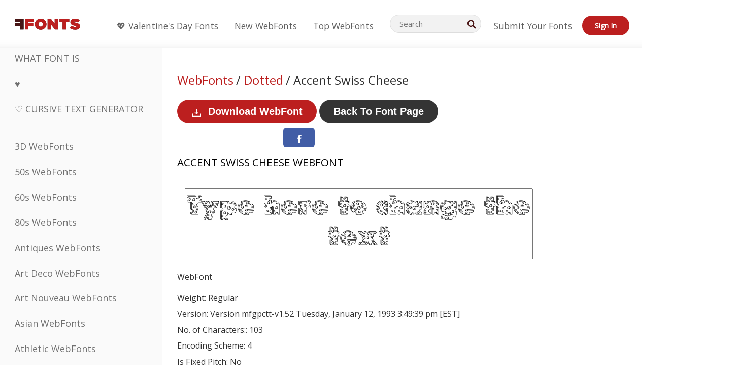

--- FILE ---
content_type: text/css
request_url: https://webfonts.ffonts.net/index.php?p=csss&id=5321,8090,8091,8092,
body_size: 429
content:
@font-face {
font-family: 'Accent-Swiss-Cheese';
src:     url('https://webfonts.ffonts.net/webfonts/A/C/Accent-Swiss-Cheese/Accent-Swiss-Cheese.ttf.woff') format('woff'),
    url('https://webfonts.ffonts.net/webfonts/A/C/Accent-Swiss-Cheese/Accent-Swiss-Cheese.ttf.eot'),
    url('https://webfonts.ffonts.net/webfonts/A/C/Accent-Swiss-Cheese/Accent-Swiss-Cheese.ttf.eot?#iefix') format('embedded-opentype');
font-weight: 400;
font-style: normal;
font-display: swap;
}
@font-face {
font-family: 'Kandide-Unicase-Wide';
src:     url('https://webfonts.ffonts.net/webfonts/K/A/Kandide-Unicase-Wide/Kandide-Unicase-Wide.ttf.woff') format('woff'),
    url('https://webfonts.ffonts.net/webfonts/K/A/Kandide-Unicase-Wide/Kandide-Unicase-Wide.ttf.eot'),
    url('https://webfonts.ffonts.net/webfonts/K/A/Kandide-Unicase-Wide/Kandide-Unicase-Wide.ttf.eot?#iefix') format('embedded-opentype');
font-weight: 400;
font-style: normal;
font-display: swap;
}
@font-face {
font-family: 'Populuxe-Trink';
src:     url('https://webfonts.ffonts.net/webfonts/P/O/Populuxe-Trink/Populuxe-Trink.ttf.woff') format('woff'),
    url('https://webfonts.ffonts.net/webfonts/P/O/Populuxe-Trink/Populuxe-Trink.ttf.eot'),
    url('https://webfonts.ffonts.net/webfonts/P/O/Populuxe-Trink/Populuxe-Trink.ttf.eot?#iefix') format('embedded-opentype');
font-weight: 400;
font-style: normal;
font-display: swap;
}
@font-face {
font-family: 'Hammered-Type';
src:     url('https://webfonts.ffonts.net/webfonts/H/A/Hammered-Type/Hammered-Type.ttf.woff') format('woff'),
    url('https://webfonts.ffonts.net/webfonts/H/A/Hammered-Type/Hammered-Type.ttf.eot'),
    url('https://webfonts.ffonts.net/webfonts/H/A/Hammered-Type/Hammered-Type.ttf.eot?#iefix') format('embedded-opentype');
font-weight: 400;
font-style: normal;
font-display: swap;
}
.examplefontl {
  font-family: 'Accent-Swiss-Cheese';
  color: black;
}
.examplefont {
  padding-bottom: 2em;
  overflow: hidden;
  text-align: center;
}
.examplefont div {
  float: left;
  border: 1px solid #ccc;
  text-align: center;
  width: 1.25em;
  height: 2em;
  margin-right: -1px;
  margin-bottom: -1px;
  font-size: 3.2em;
}
.examplefont div .defaultC {
  color: #ccc;
  font-family: arial, sans-serif;
  font-size: .4em;
  display: block;
}


--- FILE ---
content_type: application/javascript; charset=utf-8
request_url: https://fundingchoicesmessages.google.com/f/AGSKWxUoBndJsRBye2BwGzTEMxoUNngPv-rIz0NAmTp41LmepWYruCDh5b4xE2-DscG1SSzulKs9NP17pzgJUFhVl224VZv5CZl8F1MXvX0CArZWiURNPssFiehiCpuyLU357XGQXiyxDtqDbDh_JDQMBQLFouX5mq9Jh8_lq4r8rZHd7x3BT3ua1j6aCx4=/_/dlfeatads./adswrapperintl._org_ad.-ad-hrule-/ads/article.
body_size: -1282
content:
window['772dd812-b72f-4591-994d-15b26a06d740'] = true;